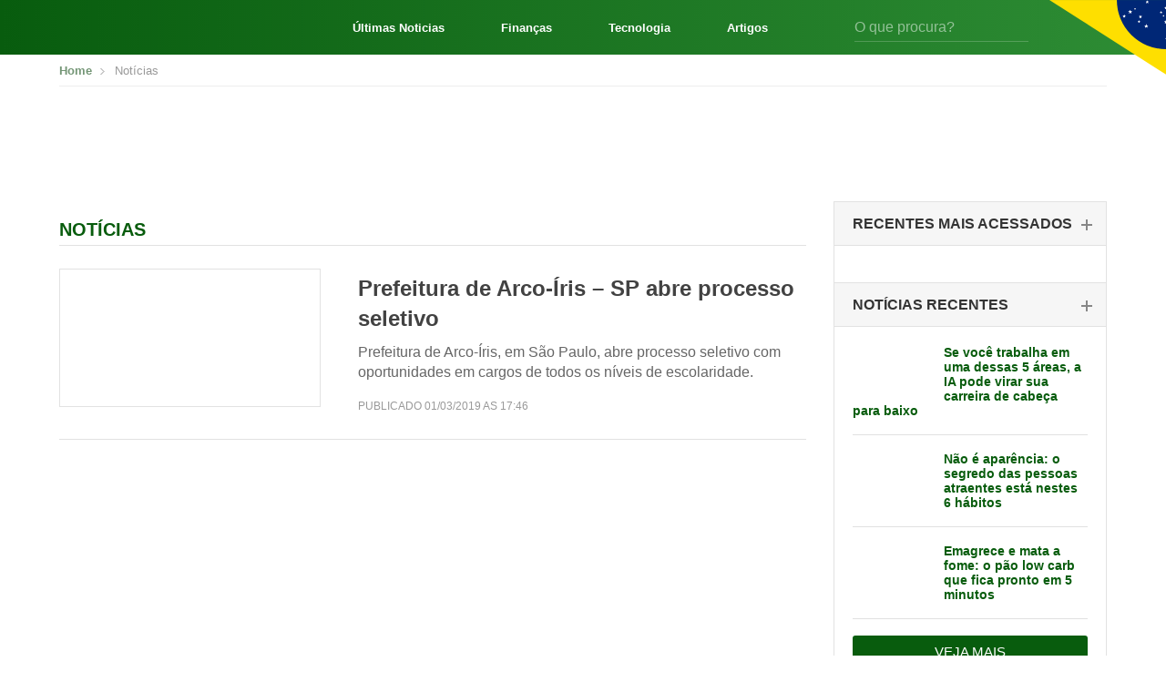

--- FILE ---
content_type: text/html; charset=UTF-8
request_url: https://editalconcursosbrasil.com.br/?orgao=prefeitura-de-arco-iris
body_size: 13086
content:
<!DOCTYPE html>
<!--[if IE 7]>
<html class="ie ie7" lang="pt-BR"	xmlns="http://www.w3.org/1999/xhtml"
	xmlns:og="http://ogp.me/ns#"
	xmlns:fb="http://www.facebook.com/2008/fbml">
<![endif]-->
<!--[if IE 8]>
<html class="ie ie8" lang="pt-BR"	xmlns="http://www.w3.org/1999/xhtml"
	xmlns:og="http://ogp.me/ns#"
	xmlns:fb="http://www.facebook.com/2008/fbml">
<![endif]-->
<!--[if !(IE 7) | !(IE 8)  ]><!-->
<html lang="pt-BR"	xmlns="http://www.w3.org/1999/xhtml"
	xmlns:og="http://ogp.me/ns#"
	xmlns:fb="http://www.facebook.com/2008/fbml">
<!--<![endif]-->
<head>
	<meta charset="UTF-8" />
	<meta name="viewport" content="width=device-width, initial-scale=1, maximum-scale=1" />
	<meta name="msvalidate.01" content="5A5A3055BD3E710DE42B27F2224E4A6F" />
	<link rel="shortcut icon" href="https://editalconcursosbrasil.com.br/wp-content/themes/versao2017/assets/images/favicon.png" type="image/x-icon" />

	<link rel="profile" href="http://gmpg.org/xfn/11" />
	
	<!-- STYLESHEETS - Fim -->
	<script type="60729cb323fb3cb0dddeb04e-text/javascript">(function(w){
		w.base_url = 'https://editalconcursosbrasil.com.br';
		w.ajaxurl = 'https://editalconcursosbrasil.com.br/wp-admin/admin-ajax.php';
		w.created = '2026-01-14T03:51:59+00:00';

		w.promises = {};
		w.promises.ready = new Promise(function(resolve, reject){
			var readyEvt = new Event('ready');
			if (document.readyState != 'loading') {
				resolve(readyEvt);
			} else if (document.addEventListener) {
				document.addEventListener('DOMContentLoaded', function(evt) {
					resolve(readyEvt);
				});
			} else {
				document.attachEvent('onreadystatechange', function(evt) {
					document.readyState != 'loading' && resolve(readyEvt);
				});
			}
		})
		.then(function(evt){
			window.dispatchEvent(evt);
			return evt;
		});
	})(window);
	</script>

<!--[if lt IE 9]>
<script src=https://oss.maxcdn.com/html5shiv/3.7.3/html5shiv.min.js></script>
<script src=https://oss.maxcdn.com/respond/1.4.2/respond.min.js></script>
<![endif]-->

<meta name='robots' content='index, follow, max-image-preview:large, max-snippet:-1, max-video-preview:-1' />

	<!-- This site is optimized with the Yoast SEO plugin v17.2 - https://yoast.com/wordpress/plugins/seo/ -->
	<title>Órgão Prefeitura de Arco-Íris - Edital Concursos Brasil</title>
	<link rel="canonical" href="https://editalconcursosbrasil.com.br/?orgao=prefeitura-de-arco-iris" />
	<meta property="og:locale" content="pt_BR" />
	<meta property="og:type" content="article" />
	<meta property="og:title" content="Órgão Prefeitura de Arco-Íris - Edital Concursos Brasil" />
	<meta property="og:url" content="https://editalconcursosbrasil.com.br/?orgao=prefeitura-de-arco-iris" />
	<meta property="og:site_name" content="Edital Concursos Brasil" />
	<meta property="og:image" content="https://editalconcursosbrasil.com.br/wp-content/uploads/2016/05/edital-concursos-brasil.png" />
	<meta property="og:image:width" content="600" />
	<meta property="og:image:height" content="313" />
	<meta name="twitter:card" content="summary_large_image" />
	<script type="application/ld+json" class="yoast-schema-graph">{"@context":"https://schema.org","@graph":[{"@type":"WebSite","@id":"https://editalconcursosbrasil.com.br/#website","url":"https://editalconcursosbrasil.com.br/","name":"Edital Concursos Brasil","description":"Concursos Abertos 2021","potentialAction":[{"@type":"SearchAction","target":{"@type":"EntryPoint","urlTemplate":"https://editalconcursosbrasil.com.br/?s={search_term_string}"},"query-input":"required name=search_term_string"}],"inLanguage":"pt-BR"},{"@type":"CollectionPage","@id":"https://editalconcursosbrasil.com.br/?orgao=prefeitura-de-arco-iris#webpage","url":"https://editalconcursosbrasil.com.br/?orgao=prefeitura-de-arco-iris","name":"\u00d3rg\u00e3o Prefeitura de Arco-\u00cdris - Edital Concursos Brasil","isPartOf":{"@id":"https://editalconcursosbrasil.com.br/#website"},"breadcrumb":{"@id":"https://editalconcursosbrasil.com.br/?orgao=prefeitura-de-arco-iris#breadcrumb"},"inLanguage":"pt-BR","potentialAction":[{"@type":"ReadAction","target":["https://editalconcursosbrasil.com.br/?orgao=prefeitura-de-arco-iris"]}]},{"@type":"BreadcrumbList","@id":"https://editalconcursosbrasil.com.br/?orgao=prefeitura-de-arco-iris#breadcrumb","itemListElement":[{"@type":"ListItem","position":1,"name":"In\u00edcio","item":"https://editalconcursosbrasil.com.br/"},{"@type":"ListItem","position":2,"name":"Prefeitura de Arco-\u00cdris"}]}]}</script>
	<!-- / Yoast SEO plugin. -->


<link href='https://fonts.gstatic.com' crossorigin rel='preconnect' />
<link rel="alternate" type="application/rss+xml" title="Feed para Edital Concursos Brasil &raquo;" href="https://editalconcursosbrasil.com.br/feed/" />
<link rel="alternate" type="application/rss+xml" title="Feed de comentários para Edital Concursos Brasil &raquo;" href="https://editalconcursosbrasil.com.br/comments/feed/" />
<link rel="alternate" type="application/rss+xml" title="Feed para Edital Concursos Brasil &raquo; Prefeitura de Arco-Íris Órgão" href="https://editalconcursosbrasil.com.br/?orgao=prefeitura-de-arco-iris/feed/" />
<link rel="alternate" type="application/rss+xml" title="Edital Concursos Brasil &raquo; Stories Feed" href="https://editalconcursosbrasil.com.br/web-stories/feed/"><link rel='stylesheet' id='ecb_bootstrap-css'  href='https://editalconcursosbrasil.com.br/wp-content/themes/versao2017/assets/plugins/bootstrap/css/bootstrap.min.css?ver=1607368994' type='text/css' media='all' />
<link rel='stylesheet' id='ecb_jquery.fancybox-css'  href='https://editalconcursosbrasil.com.br/wp-content/themes/versao2017/assets/plugins/fancybox/jquery.fancybox.min.css?ver=1607368994' type='text/css' media='all' />
<link rel='stylesheet' id='ecb_owl.carousel-css'  href='https://editalconcursosbrasil.com.br/wp-content/themes/versao2017/assets/plugins/owl-carousel/assets/owl.carousel.min.css?ver=1607368994' type='text/css' media='all' />
<link rel='stylesheet' id='ecb_font-awesome.min-css'  href='https://editalconcursosbrasil.com.br/wp-content/themes/versao2017/assets/css/font-awesome.min.css?ver=1607368994' type='text/css' media='all' />
<link rel='stylesheet' id='ecb_template-css'  href='https://editalconcursosbrasil.com.br/wp-content/themes/versao2017/assets/css/template.css?ver=1644256484' type='text/css' media='all' />
<link rel='stylesheet' id='responsive-css'  href='https://editalconcursosbrasil.com.br/wp-content/themes/versao2017/assets/css/responsive.css?ver=1607368994' type='text/css' media='all' />
<style id='rocket-lazyload-inline-css' type='text/css'>
.rll-youtube-player{position:relative;padding-bottom:56.23%;height:0;overflow:hidden;max-width:100%;}.rll-youtube-player iframe{position:absolute;top:0;left:0;width:100%;height:100%;z-index:100;background:0 0}.rll-youtube-player img{bottom:0;display:block;left:0;margin:auto;max-width:100%;width:100%;position:absolute;right:0;top:0;border:none;height:auto;cursor:pointer;-webkit-transition:.4s all;-moz-transition:.4s all;transition:.4s all}.rll-youtube-player img:hover{-webkit-filter:brightness(75%)}.rll-youtube-player .play{height:72px;width:72px;left:50%;top:50%;margin-left:-36px;margin-top:-36px;position:absolute;background:url(https://editalconcursosbrasil.com.br/wp-content/plugins/rocket-lazy-load/assets/img/youtube.png) no-repeat;cursor:pointer}
</style>
<link rel="https://api.w.org/" href="https://editalconcursosbrasil.com.br/wp-json/" /><link rel="EditURI" type="application/rsd+xml" title="RSD" href="https://editalconcursosbrasil.com.br/xmlrpc.php?rsd" />
<link rel="wlwmanifest" type="application/wlwmanifest+xml" href="https://editalconcursosbrasil.com.br/wp-includes/wlwmanifest.xml" /> 
<meta name="generator" content="WordPress 5.8.1" />
<meta name="ahrefs-site-verification" content="df86dd9371cbbda2b325850f552a4aefcf6f3853c09541e188b9bef67c00ea55">
<!-- Google Tag Manager -->
<script type="60729cb323fb3cb0dddeb04e-text/javascript">(function(w, d, s, l, i) {
    w[l] = w[l] || [];
    w[l].push({
        'gtm.start': new Date().getTime(),
        event: 'gtm.js'
    });
    var f = d.getElementsByTagName(s)[0],
        j = d.createElement(s),
        dl = l != 'dataLayer' ? '&l=' + l : '';
    j.async = true;
    j.src =
        'https://www.googletagmanager.com/gtm.js?id=' + i + dl;
    f.parentNode.insertBefore(j, f);
})(window, document, 'script', 'dataLayer', 'GTM-W278ZSJ');</script>
<!-- End Google Tag Manager -->

<!-- megapulse -->
<script src="https://dash.megapulse.app/assets/js/megapulse.js" data-site="3" data-public-key="BJo7x1taBUj5gEP7DaFJdBOrjONngvpvH3UKp4CxZ6JmtoB-Fo6WkHqFX2kyhaLQ7oTs_8Bu72OsLJLOxZZcv94" type="60729cb323fb3cb0dddeb04e-text/javascript"></script>
<!-- megapulse -->

<!-- barra.r7 -->

<!-- /barra.r7 -->

<!-- Begin comScore Tag -->
<script type="60729cb323fb3cb0dddeb04e-text/javascript">
  var _comscore = _comscore || [];
  _comscore.push({
    c1: "2", c2: "14194541",
    options: {
      enableFirstPartyCookie: true,
      bypassUserConsentRequirementFor1PCookie: true
    }
  });
(function () {
    var s = document.createElement("script"), el = document.getElementsByTagName("script")[0]; s.async = true;
    s.src = "https://urldefense.com/v3/__https://sb.scorecardresearch.com/cs/14194541/beacon.js__;!!Jo2WsX4FJA!Nasn-sPL436xJywqXH_BuBsu1lv1O_tDRlFRWiY4ouulHoxhuw1-Q-hHGPTMCfQkJ3hLcPzXNsFJJDyXqA$ ";
    el.parentNode.insertBefore(s, el);
  })();
</script>
<noscript>
  <img src="https://urldefense.com/v3/__https://sb.scorecardresearch.com/p?c1=2&amp;c2=14194541&amp;cv=4.4.0&amp;cj=1__;!!Jo2WsX4FJA!Nasn-sPL436xJywqXH_BuBsu1lv1O_tDRlFRWiY4ouulHoxhuw1-Q-hHGPTMCfQkJ3hLcPzXNsG6VV_How$ ">
</noscript>
<!-- End comScore Tag -->

<script type="60729cb323fb3cb0dddeb04e-text/javascript">
  (function (i) {
    var ts = document.createElement("script");
    ts.type = "text/javascript";
    ts.async = true;
    ts.src =
      ("https:" == document.location.protocol ? "https://" : "http://") +
      "tags.t.tailtarget.com/t3m.js?i=" +
      i;
    var s = document.getElementsByTagName("script")[0];
    s.parentNode.insertBefore(ts, s);
  })("TT-9964-3/CT-23");
</script>
<!-- End TailTarget Tag Manager -->



<style>
figure {max-width: 100% !important;}
</style><noscript><style id="rocket-lazyload-nojs-css">.rll-youtube-player, [data-lazy-src]{display:none !important;}</style></noscript></head>
<body class="archive tax-orgao term-prefeitura-de-arco-iris term-19580">
        <cda-partners-bar tag-manager="true" record-origin-only="false" no-follow='true'></cda-partners-bar>

<!-- Google Tag Manager (noscript) -->
<noscript><iframe src="https://www.googletagmanager.com/ns.html?id=GTM-W278ZSJ"
				  height="0" width="0" style="display:none;visibility:hidden"></iframe></noscript>
<!-- End Google Tag Manager (noscript) -->

<!-- Facebook - Início -->
<div id="fb-root"></div>
<script type="60729cb323fb3cb0dddeb04e-text/javascript">
	window.fbAsyncInit = function() {
		FB.init({
			appId            : '504479536592672',
			autoLogAppEvents : true,
			xfbml            : true,
			version          : 'v10.0'
		});
	};
</script>
<script async defer crossorigin="anonymous" src="https://connect.facebook.net/en_US/sdk.js" type="60729cb323fb3cb0dddeb04e-text/javascript"></script>
<!-- Facebook - Fim -->
	<section class="wrapper">
		<header class="header" id="header">
			<div class="header__content content">
				<div class="header-menu">
					<a href="javascript:;" class="header-menu__nav" onclick="if (!window.__cfRLUnblockHandlers) return false; $('.header-exp').slideToggle('fast')" data-cf-modified-60729cb323fb3cb0dddeb04e-=""><i class="iconify" data-icon="mdi:menu"></i></a>
					<a href="https://editalconcursosbrasil.com.br" class="">
						<img
						 src="data:image/svg+xml,%3Csvg%20xmlns='http://www.w3.org/2000/svg'%20viewBox='0%200%20201%2032'%3E%3C/svg%3E"
							alt="Edital Concursos Brasil"
							width="201" height="32" class="header-menu__logo" data-lazy-src="https://editalconcursosbrasil.com.br/wp-content/themes/versao2017/assets/images/svg/logo-edital-concursos-brasil.svg" /><noscript><img
							src="https://editalconcursosbrasil.com.br/wp-content/themes/versao2017/assets/images/svg/logo-edital-concursos-brasil.svg"
							alt="Edital Concursos Brasil"
							width="201" height="32" class="header-menu__logo" /></noscript>
					</a>
				</div>
				<div class="header-links">
									<a href="https://editalconcursosbrasil.com.br/noticias/">Últimas Noticias</a>
									<a href="https://editalconcursosbrasil.com.br/categorias/financas/">Finanças</a>
									<a href="https://editalconcursosbrasil.com.br/categorias/tecnologia/">Tecnologia</a>
									<a href="https://editalconcursosbrasil.com.br/blog/">Artigos</a>
								</div>
				<form method="get" class="header-form" action="https://editalconcursosbrasil.com.br/busca/">
					<input type="text" id="b" name="b" value="" placeholder="O que procura?" />
					<button type="submit"><i class="iconify" data-icon="mdi:magnify"></i></button>
				</form>
			</div>

			<div class="header-exp" style="display:none;">
				<div class="header-exp__content content">
					<div class="header-exp-links">
													<a href="https://editalconcursosbrasil.com.br/noticias/">Notícias</a>
													<a href="/categorias/economia/">Economia</a>
													<a href="/categorias/financas/">Finanças</a>
													<a href="/categorias/politica/">Política</a>
													<a href="/categorias/tecnologia/">Tecnologia</a>
													<a href="https://editalconcursosbrasil.com.br/blog/">Artigos</a>
													<a href="https://editalconcursosbrasil.com.br/assunto/auxilio-emergencial/">Auxílio Emergencial</a>
											</div>
					<div class="header-exp-estados">
						<b>Concursos Abertos</b>
						<a href="https://editalconcursosbrasil.com.br/concursos-abertos"    data-estado="BR"><span>Brasil</span></a>
													<a href="https://editalconcursosbrasil.com.br/concursos-abertos/ac/"
								data-estado="ac">
								<span>Acre</span>
							</a>
													<a href="https://editalconcursosbrasil.com.br/concursos-abertos/al/"
								data-estado="al">
								<span>Alagoas</span>
							</a>
													<a href="https://editalconcursosbrasil.com.br/concursos-abertos/ap/"
								data-estado="ap">
								<span>Amapá</span>
							</a>
													<a href="https://editalconcursosbrasil.com.br/concursos-abertos/am/"
								data-estado="am">
								<span>Amazonas</span>
							</a>
													<a href="https://editalconcursosbrasil.com.br/concursos-abertos/ba/"
								data-estado="ba">
								<span>Bahia</span>
							</a>
													<a href="https://editalconcursosbrasil.com.br/concursos-abertos/ce/"
								data-estado="ce">
								<span>Ceará</span>
							</a>
													<a href="https://editalconcursosbrasil.com.br/concursos-abertos/df/"
								data-estado="df">
								<span>Distrito Federal</span>
							</a>
													<a href="https://editalconcursosbrasil.com.br/concursos-abertos/es/"
								data-estado="es">
								<span>Espírito Santo</span>
							</a>
													<a href="https://editalconcursosbrasil.com.br/concursos-abertos/go/"
								data-estado="go">
								<span>Goiás</span>
							</a>
													<a href="https://editalconcursosbrasil.com.br/concursos-abertos/ma/"
								data-estado="ma">
								<span>Maranhão</span>
							</a>
													<a href="https://editalconcursosbrasil.com.br/concursos-abertos/mt/"
								data-estado="mt">
								<span>Mato Grosso</span>
							</a>
													<a href="https://editalconcursosbrasil.com.br/concursos-abertos/ms/"
								data-estado="ms">
								<span>Mato Grosso do Sul</span>
							</a>
													<a href="https://editalconcursosbrasil.com.br/concursos-abertos/mg/"
								data-estado="mg">
								<span>Minas Gerais</span>
							</a>
													<a href="https://editalconcursosbrasil.com.br/concursos-abertos/pa/"
								data-estado="pa">
								<span>Pará</span>
							</a>
													<a href="https://editalconcursosbrasil.com.br/concursos-abertos/pb/"
								data-estado="pb">
								<span>Paraíba</span>
							</a>
													<a href="https://editalconcursosbrasil.com.br/concursos-abertos/pr/"
								data-estado="pr">
								<span>Paraná</span>
							</a>
													<a href="https://editalconcursosbrasil.com.br/concursos-abertos/pe/"
								data-estado="pe">
								<span>Pernambuco</span>
							</a>
													<a href="https://editalconcursosbrasil.com.br/concursos-abertos/pi/"
								data-estado="pi">
								<span>Piauí</span>
							</a>
													<a href="https://editalconcursosbrasil.com.br/concursos-abertos/rj/"
								data-estado="rj">
								<span>Rio de Janeiro</span>
							</a>
													<a href="https://editalconcursosbrasil.com.br/concursos-abertos/rn/"
								data-estado="rn">
								<span>Rio Grande do Norte</span>
							</a>
													<a href="https://editalconcursosbrasil.com.br/concursos-abertos/rs/"
								data-estado="rs">
								<span>Rio Grande do Sul</span>
							</a>
													<a href="https://editalconcursosbrasil.com.br/concursos-abertos/ro/"
								data-estado="ro">
								<span>Rondônia</span>
							</a>
													<a href="https://editalconcursosbrasil.com.br/concursos-abertos/rr/"
								data-estado="rr">
								<span>Roraima</span>
							</a>
													<a href="https://editalconcursosbrasil.com.br/concursos-abertos/sc/"
								data-estado="sc">
								<span>Santa Catarina</span>
							</a>
													<a href="https://editalconcursosbrasil.com.br/concursos-abertos/sp/"
								data-estado="sp">
								<span>São Paulo</span>
							</a>
													<a href="https://editalconcursosbrasil.com.br/concursos-abertos/se/"
								data-estado="se">
								<span>Sergipe</span>
							</a>
													<a href="https://editalconcursosbrasil.com.br/concursos-abertos/to/"
								data-estado="to">
								<span>Tocantins</span>
							</a>
											</div>
				</div>
			</div>
		</header>
<div class="container">	<div class="breadcrumbs">
		<ul itemscope itemtype="http://schema.org/BreadcrumbList">
			<li itemprop="itemListElement" itemscope itemtype="http://schema.org/ListItem">
				<a href="https://editalconcursosbrasil.com.br" itemprop="item"><span itemprop="name">Home</span></a>
				<meta itemprop="position" content="1" />
			</li>

			                        <li>
                            <span>Notícias</span>
                        </li>
							</ul>
	</div>
	</div>

<div class="pagina_ads1 text-center">
	<div
  id="ads-top"
  style="background: white; padding-bottom: 0px; padding-top: 0px"
></p>
<style>
    .select-estados-responsive {
      display: none !important;
    }
    .anuncio_responsivo_header {
      width: 300px;
      height: 250px;
    }
    @media (min-width: 500px) {
      .anuncio_responsivo_header {
        width: 468px;
        height: 60px;
      }
    }
    @media (min-width: 730px) {
      .anuncio_responsivo_header {
        width: 728px;
        height: 90px;
      }
    }
    @media (min-width: 1000px) {
      .anuncio_responsivo_header {
        width: 970px;
        height: 90px;
      }
    }
  </style>
<p>  <script src="https://pagead2.googlesyndication.com/pagead/js/adsbygoogle.js" async defer type="60729cb323fb3cb0dddeb04e-text/javascript"></script><br />
  <ins
    class="adsbygoogle anuncio_responsivo_header"
    style="display: inline-block"
    data-ad-client="ca-pub-5093303690767088"
    data-ad-slot="3007010052"
  ></ins><br />
  <script type="60729cb323fb3cb0dddeb04e-text/javascript">
    // <![CDATA[
    (adsbygoogle = window.adsbygoogle || []).push({});
    // ]]>
  </script></p>
<div style="clear: both"></div>
</div>
</div>

<div class="select-estados-responsive">
	<div class="container">
		<label style="display: none;" for="redirect">Concursos Abertos por Estado:</label>
		<select class="redirectSelect" name="redirect" onchange="if (!window.__cfRLUnblockHandlers) return false; window.location = this.selectedOptions[0].attributes['value'].textContent;" data-cf-modified-60729cb323fb3cb0dddeb04e-="">
			<option disabled selected>Concursos por Estado »</option>
			<option value="https://editalconcursosbrasil.com.br/concursos-abertos/nacionais/">
				Nacionais
			</option>
						<option value="https://editalconcursosbrasil.com.br/concursos-abertos/ac/">
				Acre			</option>
						<option value="https://editalconcursosbrasil.com.br/concursos-abertos/al/">
				Alagoas			</option>
						<option value="https://editalconcursosbrasil.com.br/concursos-abertos/am/">
				Amazonas			</option>
						<option value="https://editalconcursosbrasil.com.br/concursos-abertos/ap/">
				Amapá			</option>
						<option value="https://editalconcursosbrasil.com.br/concursos-abertos/ba/">
				Bahia			</option>
						<option value="https://editalconcursosbrasil.com.br/concursos-abertos/ce/">
				Ceará			</option>
						<option value="https://editalconcursosbrasil.com.br/concursos-abertos/df/">
				Distrito Federal			</option>
						<option value="https://editalconcursosbrasil.com.br/concursos-abertos/es/">
				Espírito Santo			</option>
						<option value="https://editalconcursosbrasil.com.br/concursos-abertos/go/">
				Goiás			</option>
						<option value="https://editalconcursosbrasil.com.br/concursos-abertos/ma/">
				Maranhão			</option>
						<option value="https://editalconcursosbrasil.com.br/concursos-abertos/mg/">
				Minas Gerais			</option>
						<option value="https://editalconcursosbrasil.com.br/concursos-abertos/ms/">
				Mato Grosso do Sul			</option>
						<option value="https://editalconcursosbrasil.com.br/concursos-abertos/mt/">
				Mato Grosso			</option>
						<option value="https://editalconcursosbrasil.com.br/concursos-abertos/pa/">
				Pará			</option>
						<option value="https://editalconcursosbrasil.com.br/concursos-abertos/pb/">
				Paraíba			</option>
						<option value="https://editalconcursosbrasil.com.br/concursos-abertos/pe/">
				Pernambuco			</option>
						<option value="https://editalconcursosbrasil.com.br/concursos-abertos/pi/">
				Piauí			</option>
						<option value="https://editalconcursosbrasil.com.br/concursos-abertos/pr/">
				Paraná			</option>
						<option value="https://editalconcursosbrasil.com.br/concursos-abertos/rj/">
				Rio de Janeiro			</option>
						<option value="https://editalconcursosbrasil.com.br/concursos-abertos/rn/">
				Rio Grande do Norte			</option>
						<option value="https://editalconcursosbrasil.com.br/concursos-abertos/ro/">
				Rondônia			</option>
						<option value="https://editalconcursosbrasil.com.br/concursos-abertos/rr/">
				Roraima			</option>
						<option value="https://editalconcursosbrasil.com.br/concursos-abertos/rs/">
				Rio Grande do Sul			</option>
						<option value="https://editalconcursosbrasil.com.br/concursos-abertos/sc/">
				Santa Catarina			</option>
						<option value="https://editalconcursosbrasil.com.br/concursos-abertos/se/">
				Sergipe			</option>
						<option value="https://editalconcursosbrasil.com.br/concursos-abertos/sp/">
				São Paulo			</option>
						<option value="https://editalconcursosbrasil.com.br/concursos-abertos/to/">
				Tocantins			</option>
					</select>
	</div>
</div>
<section id="noticias" class="archive">
	<div class="container">
		<div class="row">
			<main id="destaques" class="main col-left">
				<div class="titulo-principal">
					<h1>
						<a href=""
								title="Notícias">
							Notícias						</a>
					</h1>
				</div>

				
				<div class="posts">
<article id="post-70707" class="clearfix  post-70707 concurso type-concurso status-publish has-post-thumbnail hentry tag-prefeitura-de-arco-iris tag-professor escolaridade-fundamental escolaridade-medio escolaridade-superior cargo-agente-administrativo cargo-agente-de-apoio-educacional cargo-ajudante-de-servicos cargo-ajudante-geral cargo-auxiliar-de-servicos-de-informatica cargo-coordenador-administrativo-de-telecentro cargo-dentista cargo-inspetor-de-alunos cargo-merendeira cargo-monitor-de-telecentro cargo-professor orgao-prefeitura-de-arco-iris organizadoras-cemat localidade-arco-iris">

			<div class="imagem">
			<a href="https://editalconcursosbrasil.com.br/concursos-abertos/sp/2019/03/concurso-prefeitura-de-arco-iris-sp-2019/" title="Prefeitura de Arco-Íris &#8211; SP abre processo seletivo">
								<img src="data:image/svg+xml,%3Csvg%20xmlns='http://www.w3.org/2000/svg'%20viewBox='0%200%200%200'%3E%3C/svg%3E" alt="Prefeitura de Arco-Íris &#8211; SP abre processo seletivo" class="img-responsive" data-lazy-src="https://editalconcursosbrasil.com.br/wp-content/uploads/2017/02/concurso-arcoiris.jpg" /><noscript><img src="https://editalconcursosbrasil.com.br/wp-content/uploads/2017/02/concurso-arcoiris.jpg" alt="Prefeitura de Arco-Íris &#8211; SP abre processo seletivo" class="img-responsive" /></noscript>
							</a>
		</div>
		
	<div class="texto ">

		<h2><a href="https://editalconcursosbrasil.com.br/concursos-abertos/sp/2019/03/concurso-prefeitura-de-arco-iris-sp-2019/" title="Prefeitura de Arco-Íris &#8211; SP abre processo seletivo">Prefeitura de Arco-Íris &#8211; SP abre processo seletivo</a></h2>
		<div class="chamada">
			<p>Prefeitura de Arco-Íris, em São Paulo, abre processo seletivo com oportunidades em cargos de todos os níveis de escolaridade.</p>
		</div>
        		<p class="data">
			Publicado 01/03/2019 as 17:46        	        </p>
			</div>


</article>
</div>
					</main>
			<aside class="col-right">

				<div class="sidebar">
	<div id="postsrecentes-2" class="widget widget_postsrecentes">
		<div id="accordion" role="tablist">

			
				<div class="card">
					<div class="card-header" role="tab" id="heading_concursosrecentes">
						<h2 class="mb-0">
							<a href="https://editalconcursosbrasil.com.br/concursos-abertos" title="Concursos Abertos" data-href="#accordion-concursosrecentes">
								Recentes mais acessados
								<span>todos os concursos ›</span>
							</a>
						</h2>
					</div>



					<div id="accordion-concursosrecentes">
						<div class="card-body">
													</div>
					</div>
				</div>

				
				<div class="card">
					<div class="card-header" role="tab" id="heading_noticias">
						<h2 class="mb-0">
							<a href="https://editalconcursosbrasil.com.br/noticias/" title="Notícias" data-href="#accordion-noticias">
								Notícias recentes
								<span>todas as notícias ›</span>
							</a>
						</h2>
					</div>

					<div id="accordion-noticias">
						<div class="card-body">

																<div class="concurso-item">
										<div class="clearfix">
																							<div class="imagem">
													<a href="https://editalconcursosbrasil.com.br/noticias/2026/01/se-voce-trabalha-em-uma-dessas-5-areas-a-ia-pode-virar-sua-carreira-de-cabeca-para-baixo/" title="Se você trabalha em uma dessas 5 áreas, a IA pode virar sua carreira de cabeça para baixo">
														<img width="120" height="90" src="data:image/svg+xml,%3Csvg%20xmlns='http://www.w3.org/2000/svg'%20viewBox='0%200%20120%2090'%3E%3C/svg%3E" class="img-responsive wp-post-image" alt="" loading="lazy" data-lazy-srcset="https://editalconcursosbrasil.com.br/wp-content/uploads/2026/01/inteligencia-artificial-5-120x90.jpg 120w, https://editalconcursosbrasil.com.br/wp-content/uploads/2026/01/inteligencia-artificial-5-300x225.jpg 300w, https://editalconcursosbrasil.com.br/wp-content/uploads/2026/01/inteligencia-artificial-5-1024x768.jpg 1024w, https://editalconcursosbrasil.com.br/wp-content/uploads/2026/01/inteligencia-artificial-5-768x576.jpg 768w, https://editalconcursosbrasil.com.br/wp-content/uploads/2026/01/inteligencia-artificial-5-1536x1152.jpg 1536w, https://editalconcursosbrasil.com.br/wp-content/uploads/2026/01/inteligencia-artificial-5-2048x1536.jpg 2048w, https://editalconcursosbrasil.com.br/wp-content/uploads/2026/01/inteligencia-artificial-5-150x113.jpg 150w" data-lazy-sizes="(max-width: 120px) 100vw, 120px" data-lazy-src="https://editalconcursosbrasil.com.br/wp-content/uploads/2026/01/inteligencia-artificial-5-120x90.jpg" /><noscript><img width="120" height="90" src="https://editalconcursosbrasil.com.br/wp-content/uploads/2026/01/inteligencia-artificial-5-120x90.jpg" class="img-responsive wp-post-image" alt="" loading="lazy" srcset="https://editalconcursosbrasil.com.br/wp-content/uploads/2026/01/inteligencia-artificial-5-120x90.jpg 120w, https://editalconcursosbrasil.com.br/wp-content/uploads/2026/01/inteligencia-artificial-5-300x225.jpg 300w, https://editalconcursosbrasil.com.br/wp-content/uploads/2026/01/inteligencia-artificial-5-1024x768.jpg 1024w, https://editalconcursosbrasil.com.br/wp-content/uploads/2026/01/inteligencia-artificial-5-768x576.jpg 768w, https://editalconcursosbrasil.com.br/wp-content/uploads/2026/01/inteligencia-artificial-5-1536x1152.jpg 1536w, https://editalconcursosbrasil.com.br/wp-content/uploads/2026/01/inteligencia-artificial-5-2048x1536.jpg 2048w, https://editalconcursosbrasil.com.br/wp-content/uploads/2026/01/inteligencia-artificial-5-150x113.jpg 150w" sizes="(max-width: 120px) 100vw, 120px" /></noscript>													</a>
												</div>
																							<div class="texto">
												<h4><a href="https://editalconcursosbrasil.com.br/noticias/2026/01/se-voce-trabalha-em-uma-dessas-5-areas-a-ia-pode-virar-sua-carreira-de-cabeca-para-baixo/" title="Se você trabalha em uma dessas 5 áreas, a IA pode virar sua carreira de cabeça para baixo">Se você trabalha em uma dessas 5 áreas, a IA pode virar sua carreira de cabeça para baixo</a></h4>
											</div>
										</div>
									</div>
																		<div class="concurso-item">
										<div class="clearfix">
																							<div class="imagem">
													<a href="https://editalconcursosbrasil.com.br/noticias/2026/01/nao-e-aparencia-o-segredo-das-pessoas-atraentes-esta-nestes-6-habitos/" title="Não é aparência: o segredo das pessoas atraentes está nestes 6 hábitos">
														<img width="120" height="90" src="data:image/svg+xml,%3Csvg%20xmlns='http://www.w3.org/2000/svg'%20viewBox='0%200%20120%2090'%3E%3C/svg%3E" class="img-responsive wp-post-image" alt="Irresistível: teste evidencia ponto forte que irá deixá-lo mais atraente" loading="lazy" data-lazy-src="https://editalconcursosbrasil.com.br/wp-content/uploads/2023/02/shutterstock_1297522150-120x90.jpg" /><noscript><img width="120" height="90" src="https://editalconcursosbrasil.com.br/wp-content/uploads/2023/02/shutterstock_1297522150-120x90.jpg" class="img-responsive wp-post-image" alt="Irresistível: teste evidencia ponto forte que irá deixá-lo mais atraente" loading="lazy" /></noscript>													</a>
												</div>
																							<div class="texto">
												<h4><a href="https://editalconcursosbrasil.com.br/noticias/2026/01/nao-e-aparencia-o-segredo-das-pessoas-atraentes-esta-nestes-6-habitos/" title="Não é aparência: o segredo das pessoas atraentes está nestes 6 hábitos">Não é aparência: o segredo das pessoas atraentes está nestes 6 hábitos</a></h4>
											</div>
										</div>
									</div>
																		<div class="concurso-item">
										<div class="clearfix">
																							<div class="imagem">
													<a href="https://editalconcursosbrasil.com.br/noticias/2026/01/emagrece-e-mata-a-fome-o-pao-low-carb-que-fica-pronto-em-5-minutos/" title="Emagrece e mata a fome: o pão low carb que fica pronto em 5 minutos">
														<img width="120" height="90" src="data:image/svg+xml,%3Csvg%20xmlns='http://www.w3.org/2000/svg'%20viewBox='0%200%20120%2090'%3E%3C/svg%3E" class="img-responsive wp-post-image" alt="" loading="lazy" data-lazy-src="https://editalconcursosbrasil.com.br/wp-content/uploads/2025/01/pao-de-frigideira-low-carb-shutterstock-120x90.jpg" /><noscript><img width="120" height="90" src="https://editalconcursosbrasil.com.br/wp-content/uploads/2025/01/pao-de-frigideira-low-carb-shutterstock-120x90.jpg" class="img-responsive wp-post-image" alt="" loading="lazy" /></noscript>													</a>
												</div>
																							<div class="texto">
												<h4><a href="https://editalconcursosbrasil.com.br/noticias/2026/01/emagrece-e-mata-a-fome-o-pao-low-carb-que-fica-pronto-em-5-minutos/" title="Emagrece e mata a fome: o pão low carb que fica pronto em 5 minutos">Emagrece e mata a fome: o pão low carb que fica pronto em 5 minutos</a></h4>
											</div>
										</div>
									</div>
																	<div class="text-right">
									<a class="vejamais" href="https://editalconcursosbrasil.com.br/noticias/" title="Notícias">Veja mais</a>
								</div>
														</div>
					</div>
				</div>

				
				<div class="card">
					<div class="card-header" role="tab" id="heading_artigos">
						<h2 class="mb-0">
							<a href="https://editalconcursosbrasil.com.br/blog" title="Artigos" data-href="#accordion-artigos">
								Artigos recentes
								<span>todas os artigos ›</span>
							</a>
						</h2>
					</div>

					<div id="accordion-artigos">
						<div class="card-body">

																<div class="concurso-item">
										<div class="clearfix">
																							<div class="imagem">
													<a href="https://editalconcursosbrasil.com.br/blog/mobilidade-social/" title="O que é mobilidade social?">
														<img width="120" height="90" src="data:image/svg+xml,%3Csvg%20xmlns='http://www.w3.org/2000/svg'%20viewBox='0%200%20120%2090'%3E%3C/svg%3E" class="img-responsive wp-post-image" alt="Rico e Pobre" loading="lazy" data-lazy-src="https://editalconcursosbrasil.com.br/wp-content/uploads/2022/12/rico-e-pobre-120x90.jpg" /><noscript><img width="120" height="90" src="https://editalconcursosbrasil.com.br/wp-content/uploads/2022/12/rico-e-pobre-120x90.jpg" class="img-responsive wp-post-image" alt="Rico e Pobre" loading="lazy" /></noscript>													</a>
												</div>
																							<div class="texto">
												<h4><a href="https://editalconcursosbrasil.com.br/blog/mobilidade-social/" title="O que é mobilidade social?">O que é mobilidade social?</a></h4>
											</div>
										</div>
									</div>
																		<div class="concurso-item">
										<div class="clearfix">
																							<div class="imagem">
													<a href="https://editalconcursosbrasil.com.br/blog/energia-solar/" title="O que é energia solar é como funciona?">
														<img width="120" height="90" src="data:image/svg+xml,%3Csvg%20xmlns='http://www.w3.org/2000/svg'%20viewBox='0%200%20120%2090'%3E%3C/svg%3E" class="img-responsive wp-post-image" alt="energia solar" loading="lazy" data-lazy-src="https://editalconcursosbrasil.com.br/wp-content/uploads/2023/01/energia-solar-120x90.jpg" /><noscript><img width="120" height="90" src="https://editalconcursosbrasil.com.br/wp-content/uploads/2023/01/energia-solar-120x90.jpg" class="img-responsive wp-post-image" alt="energia solar" loading="lazy" /></noscript>													</a>
												</div>
																							<div class="texto">
												<h4><a href="https://editalconcursosbrasil.com.br/blog/energia-solar/" title="O que é energia solar é como funciona?">O que é energia solar é como funciona?</a></h4>
											</div>
										</div>
									</div>
																		<div class="concurso-item">
										<div class="clearfix">
																							<div class="imagem">
													<a href="https://editalconcursosbrasil.com.br/blog/energia-eolica-de-grande-escala/" title="Energia eólica de grande escala">
														<img width="120" height="90" src="data:image/svg+xml,%3Csvg%20xmlns='http://www.w3.org/2000/svg'%20viewBox='0%200%20120%2090'%3E%3C/svg%3E" class="img-responsive wp-post-image" alt="Energia Eólica" loading="lazy" data-lazy-src="https://editalconcursosbrasil.com.br/wp-content/uploads/2023/01/energia-eolica-120x90.jpg" /><noscript><img width="120" height="90" src="https://editalconcursosbrasil.com.br/wp-content/uploads/2023/01/energia-eolica-120x90.jpg" class="img-responsive wp-post-image" alt="Energia Eólica" loading="lazy" /></noscript>													</a>
												</div>
																							<div class="texto">
												<h4><a href="https://editalconcursosbrasil.com.br/blog/energia-eolica-de-grande-escala/" title="Energia eólica de grande escala">Energia eólica de grande escala</a></h4>
											</div>
										</div>
									</div>
																		<div class="concurso-item">
										<div class="clearfix">
																							<div class="imagem">
													<a href="https://editalconcursosbrasil.com.br/blog/energia-eolica/" title="Energia Eólica">
														<img width="120" height="90" src="data:image/svg+xml,%3Csvg%20xmlns='http://www.w3.org/2000/svg'%20viewBox='0%200%20120%2090'%3E%3C/svg%3E" class="img-responsive wp-post-image" alt="Energia Eólica" loading="lazy" data-lazy-src="https://editalconcursosbrasil.com.br/wp-content/uploads/2023/01/energia-eolica-120x90.jpg" /><noscript><img width="120" height="90" src="https://editalconcursosbrasil.com.br/wp-content/uploads/2023/01/energia-eolica-120x90.jpg" class="img-responsive wp-post-image" alt="Energia Eólica" loading="lazy" /></noscript>													</a>
												</div>
																							<div class="texto">
												<h4><a href="https://editalconcursosbrasil.com.br/blog/energia-eolica/" title="Energia Eólica">Energia Eólica</a></h4>
											</div>
										</div>
									</div>
																		<div class="concurso-item">
										<div class="clearfix">
																							<div class="imagem">
													<a href="https://editalconcursosbrasil.com.br/blog/como-cancelar-um-pix/" title="Como cancelar um Pix? O que fazer em caso de fraude?">
														<img width="120" height="90" src="data:image/svg+xml,%3Csvg%20xmlns='http://www.w3.org/2000/svg'%20viewBox='0%200%20120%2090'%3E%3C/svg%3E" class="img-responsive wp-post-image" alt="Banco pode cobrar taxa de quem envia ou recebe PIX?" loading="lazy" data-lazy-src="https://editalconcursosbrasil.com.br/wp-content/uploads/2022/11/shutterstock_1972035353-120x90.jpg" /><noscript><img width="120" height="90" src="https://editalconcursosbrasil.com.br/wp-content/uploads/2022/11/shutterstock_1972035353-120x90.jpg" class="img-responsive wp-post-image" alt="Banco pode cobrar taxa de quem envia ou recebe PIX?" loading="lazy" /></noscript>													</a>
												</div>
																							<div class="texto">
												<h4><a href="https://editalconcursosbrasil.com.br/blog/como-cancelar-um-pix/" title="Como cancelar um Pix? O que fazer em caso de fraude?">Como cancelar um Pix? O que fazer em caso de fraude?</a></h4>
											</div>
										</div>
									</div>
																	<div class="text-right">
									<a class="vejamais" href="https://editalconcursosbrasil.com.br/blog" title="Artigos">Veja mais</a>
								</div>
														</div>
					</div>
				</div>

						</div>
		</div><div id="custom_html-2" class="widget_text widget widget_custom_html"><div class="textwidget custom-html-widget"><script async src="https://pagead2.googlesyndication.com/pagead/js/adsbygoogle.js" type="60729cb323fb3cb0dddeb04e-text/javascript"></script>
<!-- Edital - Sidebar - BOT -->
<ins class="adsbygoogle"
     style="display:block"
     data-ad-client="ca-pub-5093303690767088"
     data-ad-slot="9380215475"
     data-ad-format="auto"
     data-full-width-responsive="true"></ins>
<script type="60729cb323fb3cb0dddeb04e-text/javascript">
(adsbygoogle = window.adsbygoogle || []).push({});
</script></div></div></div>
			</aside>
		</div>
	</div>
</section>

<div class="pagina_ads2 text-center">
	</div>


<footer id="footer" class="footer">
	<div class="footer__content content">

		<div class="footer__inner1">
			<div>
				<img src="data:image/svg+xml,%3Csvg%20xmlns='http://www.w3.org/2000/svg'%20viewBox='0%200%20201%2032'%3E%3C/svg%3E"
					alt="Edital Concursos Brasil" width="201" height="32" class="footer__logo" data-lazy-src="https://editalconcursosbrasil.com.br/wp-content/themes/versao2017/assets/images/svg/logo-edital-concursos-brasil.svg" /><noscript><img src="https://editalconcursosbrasil.com.br/wp-content/themes/versao2017/assets/images/svg/logo-edital-concursos-brasil.svg"
					alt="Edital Concursos Brasil" width="201" height="32" class="footer__logo" /></noscript>
				<div class="footer-links">
											<a href="/sobre-nos">Sobre nós</a>
											<a href="https://editalconcursosbrasil.com.br/expediente/">Expediente</a>
											<a href="https://editalconcursosbrasil.com.br/politicas-de-privacidade/">Políticas de Privacidade</a>
											<a href="https://editalconcursosbrasil.com.br/anuncie/">Anuncie</a>
											<a href="/contato">Contato</a>
									</div>
			</div>
			<div class="footer-social">
									<a target="_blank" rel="nofollow"
						title="Curta a nossa FanPage no Facebook"
						href="https://www.facebook.com/editalconcursosbrasil">
						<i class="iconify" data-icon="mdi:Facebook"></i>
					</a>
									<a target="_blank" rel="nofollow"
						title="Nos siga no Twitter"
						href="https://twitter.com/BrasilEdital">
						<i class="iconify" data-icon="mdi:Twitter"></i>
					</a>
								<a target="_blank" rel="nofollow"
					title="Assine nosso feed de notícias, artigos e anúncio de concursos"
					href="https://editalconcursosbrasil.com.br/feed/rss/"><i class="iconify" data-icon="mdi:rss-box"></i></a>
			</div>
		</div>
		
		<div class="footer-sobre">
			<p>Edital Concursos Brasil tem como objetivo principal oferecer acesso gratuito a milhares de pessoas que tem interesse em obter informações sobre Concursos Públicos no Brasil. Ao longo de seis anos, Edital Concursos Brasil vem trabalhando com o compromisso de ter um impacto positivo na sociedade, divulgando informações oficiais, imparciais e de fontes seguras, sem qualquer vínculo com as organizadoras de Concursos Públicos e Processos Seletivos.</p>
		</div>
	</div>

	<div class="bloco-copyright-criacao">
		<div class="container">
			<div class="row">
				<div class="col-sm-8">
					<div class="copyright">
						<p id="1768362719">© 2012 - 2026 – EditalConcursosBrasil.com.br – Todos os direitos reservados.</p>
					</div>
				</div>
				<div class="col-sm-4">
				</div>
			</div>
		</div>
	</div>
</footer>


<script defer src="https://editalconcursosbrasil.com.br/analytics.js" type="60729cb323fb3cb0dddeb04e-text/javascript"></script>
<div
  id="ad-tag-sticky"
  style="
    display: none;
    width: auto;
    height: auto;
    position: fixed;
    bottom: 0;
    left: 50%;
    transform: translate(-50%);
    z-index: 9999998;
    cursor: pointer;
  ">
  <button onclick="if (!window.__cfRLUnblockHandlers) return false; javascript:document.getElementById('ad-tag-sticky').style.display = 'none'" style="
      position: absolute;
      top: -24px;
      right: 0;
      height: 25px;
      width: 25px;
      cursor: pointer;
      z-index: 9999999999;
      background: #fff;
      border: 1px solid #ccc;
      padding: 0 0 0 1px;
      color: #666;
    " data-cf-modified-60729cb323fb3cb0dddeb04e-="">X</button>
  <div id="stickyAdR7">
    <script type="60729cb323fb3cb0dddeb04e-text/javascript">
      window.googletag = window.googletag || { cmd: [] };
      googletag.cmd.push(function () {
        googletag
          .pubads()
          .addEventListener("slotRenderEnded", function (event) {
            var div = document.getElementById(event.slot.getSlotElementId())
              .parentNode;
            if (
              !event.isEmpty &&
              event.slotContentChanged &&
              div.id == "stickyAdR7"
            ) {
              div = div.parentNode;
              div.style.width = event.size[0] + "px";
              div.style.height = event.size[1] + "px";
              div.style.display = "block";
            }
          });
      });
      (function () {
        var ie = /msie/i.test(navigator.userAgent),
          ieBox =
            ie &&
            (document.compatMode == null ||
              document.compatMode == "BackCompat"),
          canvasEl = ieBox ? document.body : document.documentElement,
          wd = window.innerWidth || canvasEl.clientWidth,
          sz = "";
        if (wd < 710) {
          sz = "[[320,50],[300,50]]";
        } else if (wd < 960) {
          sz = "[[728,90]]";
        } else {
          sz = "[[970,90],[728,90]]";
        }
        document.write(
          "<scr" +
            'ipt async defer data-sizes="' +
            sz +
            '" data-vendor="r7.com" data-pos="sticky_ad" data-context="principal" src="https://sc.r7.com/r7/js/adPartner.min.js"></scr' +
            "ipt>"
        );
      })();

      window.promises.ready.then(function (evt) {
        var queryString = document.location.search;
        try {
          var clickXpath;
          clickXpath = unescape(
            queryString.match(/(?:[?&])clickXpath=([^?&]*)/)[1]
          );

          var $el = document.querySelector(clickXpath);
          var evt = new MouseEvent("click", {
            bubbles: true,
            cancelable: true,
            view: window,
          });

          if ($el) {
            $el.click && $el.click();
            $el.dispatchEvent && $el.dispatchEvent(evt);
          }
        } catch (e) {}
      });
    </script>
  </div>
</div><script type="60729cb323fb3cb0dddeb04e-text/javascript" id='rocket-browser-checker-js-after'>
"use strict";var _createClass=function(){function defineProperties(target,props){for(var i=0;i<props.length;i++){var descriptor=props[i];descriptor.enumerable=descriptor.enumerable||!1,descriptor.configurable=!0,"value"in descriptor&&(descriptor.writable=!0),Object.defineProperty(target,descriptor.key,descriptor)}}return function(Constructor,protoProps,staticProps){return protoProps&&defineProperties(Constructor.prototype,protoProps),staticProps&&defineProperties(Constructor,staticProps),Constructor}}();function _classCallCheck(instance,Constructor){if(!(instance instanceof Constructor))throw new TypeError("Cannot call a class as a function")}var RocketBrowserCompatibilityChecker=function(){function RocketBrowserCompatibilityChecker(options){_classCallCheck(this,RocketBrowserCompatibilityChecker),this.passiveSupported=!1,this._checkPassiveOption(this),this.options=!!this.passiveSupported&&options}return _createClass(RocketBrowserCompatibilityChecker,[{key:"_checkPassiveOption",value:function(self){try{var options={get passive(){return!(self.passiveSupported=!0)}};window.addEventListener("test",null,options),window.removeEventListener("test",null,options)}catch(err){self.passiveSupported=!1}}},{key:"initRequestIdleCallback",value:function(){!1 in window&&(window.requestIdleCallback=function(cb){var start=Date.now();return setTimeout(function(){cb({didTimeout:!1,timeRemaining:function(){return Math.max(0,50-(Date.now()-start))}})},1)}),!1 in window&&(window.cancelIdleCallback=function(id){return clearTimeout(id)})}},{key:"isDataSaverModeOn",value:function(){return"connection"in navigator&&!0===navigator.connection.saveData}},{key:"supportsLinkPrefetch",value:function(){var elem=document.createElement("link");return elem.relList&&elem.relList.supports&&elem.relList.supports("prefetch")&&window.IntersectionObserver&&"isIntersecting"in IntersectionObserverEntry.prototype}},{key:"isSlowConnection",value:function(){return"connection"in navigator&&"effectiveType"in navigator.connection&&("2g"===navigator.connection.effectiveType||"slow-2g"===navigator.connection.effectiveType)}}]),RocketBrowserCompatibilityChecker}();
</script>
<script type="60729cb323fb3cb0dddeb04e-text/javascript" id='rocket-preload-links-js-extra'>
/* <![CDATA[ */
var RocketPreloadLinksConfig = {"excludeUris":"\/(.+\/)?feed\/?.+\/?|\/(?:.+\/)?embed\/|\/(index\\.php\/)?wp\\-json(\/.*|$)|\/wp-admin\/|\/logout\/|\/wp-login.php","usesTrailingSlash":"1","imageExt":"jpg|jpeg|gif|png|tiff|bmp|webp|avif","fileExt":"jpg|jpeg|gif|png|tiff|bmp|webp|avif|php|pdf|html|htm","siteUrl":"https:\/\/editalconcursosbrasil.com.br","onHoverDelay":"100","rateThrottle":"3"};
/* ]]> */
</script>
<script type="60729cb323fb3cb0dddeb04e-text/javascript" id='rocket-preload-links-js-after'>
(function() {
"use strict";var r="function"==typeof Symbol&&"symbol"==typeof Symbol.iterator?function(e){return typeof e}:function(e){return e&&"function"==typeof Symbol&&e.constructor===Symbol&&e!==Symbol.prototype?"symbol":typeof e},e=function(){function i(e,t){for(var n=0;n<t.length;n++){var i=t[n];i.enumerable=i.enumerable||!1,i.configurable=!0,"value"in i&&(i.writable=!0),Object.defineProperty(e,i.key,i)}}return function(e,t,n){return t&&i(e.prototype,t),n&&i(e,n),e}}();function i(e,t){if(!(e instanceof t))throw new TypeError("Cannot call a class as a function")}var t=function(){function n(e,t){i(this,n),this.browser=e,this.config=t,this.options=this.browser.options,this.prefetched=new Set,this.eventTime=null,this.threshold=1111,this.numOnHover=0}return e(n,[{key:"init",value:function(){!this.browser.supportsLinkPrefetch()||this.browser.isDataSaverModeOn()||this.browser.isSlowConnection()||(this.regex={excludeUris:RegExp(this.config.excludeUris,"i"),images:RegExp(".("+this.config.imageExt+")$","i"),fileExt:RegExp(".("+this.config.fileExt+")$","i")},this._initListeners(this))}},{key:"_initListeners",value:function(e){-1<this.config.onHoverDelay&&document.addEventListener("mouseover",e.listener.bind(e),e.listenerOptions),document.addEventListener("mousedown",e.listener.bind(e),e.listenerOptions),document.addEventListener("touchstart",e.listener.bind(e),e.listenerOptions)}},{key:"listener",value:function(e){var t=e.target.closest("a"),n=this._prepareUrl(t);if(null!==n)switch(e.type){case"mousedown":case"touchstart":this._addPrefetchLink(n);break;case"mouseover":this._earlyPrefetch(t,n,"mouseout")}}},{key:"_earlyPrefetch",value:function(t,e,n){var i=this,r=setTimeout(function(){if(r=null,0===i.numOnHover)setTimeout(function(){return i.numOnHover=0},1e3);else if(i.numOnHover>i.config.rateThrottle)return;i.numOnHover++,i._addPrefetchLink(e)},this.config.onHoverDelay);t.addEventListener(n,function e(){t.removeEventListener(n,e,{passive:!0}),null!==r&&(clearTimeout(r),r=null)},{passive:!0})}},{key:"_addPrefetchLink",value:function(i){return this.prefetched.add(i.href),new Promise(function(e,t){var n=document.createElement("link");n.rel="prefetch",n.href=i.href,n.onload=e,n.onerror=t,document.head.appendChild(n)}).catch(function(){})}},{key:"_prepareUrl",value:function(e){if(null===e||"object"!==(void 0===e?"undefined":r(e))||!1 in e||-1===["http:","https:"].indexOf(e.protocol))return null;var t=e.href.substring(0,this.config.siteUrl.length),n=this._getPathname(e.href,t),i={original:e.href,protocol:e.protocol,origin:t,pathname:n,href:t+n};return this._isLinkOk(i)?i:null}},{key:"_getPathname",value:function(e,t){var n=t?e.substring(this.config.siteUrl.length):e;return n.startsWith("/")||(n="/"+n),this._shouldAddTrailingSlash(n)?n+"/":n}},{key:"_shouldAddTrailingSlash",value:function(e){return this.config.usesTrailingSlash&&!e.endsWith("/")&&!this.regex.fileExt.test(e)}},{key:"_isLinkOk",value:function(e){return null!==e&&"object"===(void 0===e?"undefined":r(e))&&(!this.prefetched.has(e.href)&&e.origin===this.config.siteUrl&&-1===e.href.indexOf("?")&&-1===e.href.indexOf("#")&&!this.regex.excludeUris.test(e.href)&&!this.regex.images.test(e.href))}}],[{key:"run",value:function(){"undefined"!=typeof RocketPreloadLinksConfig&&new n(new RocketBrowserCompatibilityChecker({capture:!0,passive:!0}),RocketPreloadLinksConfig).init()}}]),n}();t.run();
}());
</script>
<script type="60729cb323fb3cb0dddeb04e-text/javascript" src='https://editalconcursosbrasil.com.br/wp-content/themes/versao2017/assets/js/jquery-3.2.1.min.js?ver=1607368994' id='ecb_jquery-js'></script>
<script type="60729cb323fb3cb0dddeb04e-text/javascript" src='https://editalconcursosbrasil.com.br/wp-content/themes/versao2017/assets/js/jquery-migrate-3.0.0.min.js?ver=1607368994' id='ecb_jquery-migrate-js'></script>
<script type="60729cb323fb3cb0dddeb04e-text/javascript" src='https://editalconcursosbrasil.com.br/wp-content/themes/versao2017/assets/plugins/bootstrap/js/bootstrap.min.js?ver=1607368994' id='ecb_bootstrap-js'></script>
<script type="60729cb323fb3cb0dddeb04e-text/javascript" src='https://editalconcursosbrasil.com.br/wp-content/themes/versao2017/assets/js/jquery.matchHeight.js?ver=1607368994' id='ecb_jquery.matchHeight.js-js'></script>
<script type="60729cb323fb3cb0dddeb04e-text/javascript" src='https://editalconcursosbrasil.com.br/wp-content/themes/versao2017/assets/plugins/owl-carousel/owl.carousel.min.js?ver=1607368994' id='ecb_owl.carousel-js'></script>
<script type="60729cb323fb3cb0dddeb04e-text/javascript" src='https://editalconcursosbrasil.com.br/wp-content/themes/versao2017/assets/js/script.js?ver=1607368994' id='script.js-js'></script>
<script type="60729cb323fb3cb0dddeb04e-text/javascript" src='https://editalconcursosbrasil.com.br/wp-content/themes/versao2017/assets/js/iconify.js?ver=1616086219' id='ecb_iconify-js'></script>
<script type="60729cb323fb3cb0dddeb04e-text/javascript" src='https://editalconcursosbrasil.com.br/wp-includes/js/wp-embed.min.js?ver=5.8.1' id='wp-embed-js'></script>
<script type="60729cb323fb3cb0dddeb04e-text/javascript">window.lazyLoadOptions = {
                elements_selector: "img[data-lazy-src],.rocket-lazyload,iframe[data-lazy-src]",
                data_src: "lazy-src",
                data_srcset: "lazy-srcset",
                data_sizes: "lazy-sizes",
                class_loading: "lazyloading",
                class_loaded: "lazyloaded",
                threshold: 300,
                callback_loaded: function(element) {
                    if ( element.tagName === "IFRAME" && element.dataset.rocketLazyload == "fitvidscompatible" ) {
                        if (element.classList.contains("lazyloaded") ) {
                            if (typeof window.jQuery != "undefined") {
                                if (jQuery.fn.fitVids) {
                                    jQuery(element).parent().fitVids();
                                }
                            }
                        }
                    }
                }};
        window.addEventListener('LazyLoad::Initialized', function (e) {
            var lazyLoadInstance = e.detail.instance;

            if (window.MutationObserver) {
                var observer = new MutationObserver(function(mutations) {
                    var image_count = 0;
                    var iframe_count = 0;
                    var rocketlazy_count = 0;

                    mutations.forEach(function(mutation) {
                        for (i = 0; i < mutation.addedNodes.length; i++) {
                            if (typeof mutation.addedNodes[i].getElementsByTagName !== 'function') {
                                return;
                            }

                           if (typeof mutation.addedNodes[i].getElementsByClassName !== 'function') {
                                return;
                            }

                            images = mutation.addedNodes[i].getElementsByTagName('img');
                            is_image = mutation.addedNodes[i].tagName == "IMG";
                            iframes = mutation.addedNodes[i].getElementsByTagName('iframe');
                            is_iframe = mutation.addedNodes[i].tagName == "IFRAME";
                            rocket_lazy = mutation.addedNodes[i].getElementsByClassName('rocket-lazyload');

                            image_count += images.length;
			                iframe_count += iframes.length;
			                rocketlazy_count += rocket_lazy.length;

                            if(is_image){
                                image_count += 1;
                            }

                            if(is_iframe){
                                iframe_count += 1;
                            }
                        }
                    } );

                    if(image_count > 0 || iframe_count > 0 || rocketlazy_count > 0){
                        lazyLoadInstance.update();
                    }
                } );

                var b      = document.getElementsByTagName("body")[0];
                var config = { childList: true, subtree: true };

                observer.observe(b, config);
            }
        }, false);</script><script data-no-minify="1" async src="https://editalconcursosbrasil.com.br/wp-content/plugins/rocket-lazy-load/assets/js/16.1/lazyload.min.js" type="60729cb323fb3cb0dddeb04e-text/javascript"></script><script type="60729cb323fb3cb0dddeb04e-text/javascript">function lazyLoadThumb(e){var t='<img loading="lazy" data-lazy-src="https://i.ytimg.com/vi/ID/hqdefault.jpg" alt="" width="480" height="360"><noscript><img src="https://i.ytimg.com/vi/ID/hqdefault.jpg" alt="" width="480" height="360"></noscript>',a='<div class="play"></div>';return t.replace("ID",e)+a}function lazyLoadYoutubeIframe(){var e=document.createElement("iframe"),t="ID?autoplay=1";t+=0===this.dataset.query.length?'':'&'+this.dataset.query;e.setAttribute("src",t.replace("ID",this.dataset.src)),e.setAttribute("frameborder","0"),e.setAttribute("allowfullscreen","1"),e.setAttribute("allow", "accelerometer; autoplay; encrypted-media; gyroscope; picture-in-picture"),this.parentNode.replaceChild(e,this)}document.addEventListener("DOMContentLoaded",function(){var e,t,a=document.getElementsByClassName("rll-youtube-player");for(t=0;t<a.length;t++)e=document.createElement("div"),e.setAttribute("data-id",a[t].dataset.id),e.setAttribute("data-query", a[t].dataset.query),e.setAttribute("data-src", a[t].dataset.src),e.innerHTML=lazyLoadThumb(a[t].dataset.id),e.onclick=lazyLoadYoutubeIframe,a[t].appendChild(e)});</script>
<!-- Taboola -->
<script type="60729cb323fb3cb0dddeb04e-text/javascript">
  window._taboola = window._taboola || [];
  _taboola.push({flush: true});
</script>
<!-- End Taboola -->
</section>
<script src="/cdn-cgi/scripts/7d0fa10a/cloudflare-static/rocket-loader.min.js" data-cf-settings="60729cb323fb3cb0dddeb04e-|49" defer></script><script defer src="https://static.cloudflareinsights.com/beacon.min.js/vcd15cbe7772f49c399c6a5babf22c1241717689176015" integrity="sha512-ZpsOmlRQV6y907TI0dKBHq9Md29nnaEIPlkf84rnaERnq6zvWvPUqr2ft8M1aS28oN72PdrCzSjY4U6VaAw1EQ==" data-cf-beacon='{"version":"2024.11.0","token":"ad6c8bfbde0c4c418395c8deb329f7ab","server_timing":{"name":{"cfCacheStatus":true,"cfEdge":true,"cfExtPri":true,"cfL4":true,"cfOrigin":true,"cfSpeedBrain":true},"location_startswith":null}}' crossorigin="anonymous"></script>
</body>
</html>


--- FILE ---
content_type: text/css
request_url: https://editalconcursosbrasil.com.br/wp-content/themes/versao2017/assets/css/responsive.css?ver=1607368994
body_size: 1656
content:
@media (max-width:1199px)  {
	.container
	{
		padding-right: 5px;
    	padding-left: 5px;
	}

	.share-tools
	{
		background: #f1f1f1;
    	margin-left: -10px;
		margin-right: -10px;
	}
	.row
	{
	    margin-right: -5px;
    	margin-left: -5px;
	}
	.archive .posts article .texto
	{
		width:100%;
	}
	.archive .posts article .imagem
	{
		width:100%;
		margin-bottom:20px;
	}



	a, a:hover, a:active, a:focus, svg
	{
		margin-bottom:2px;
	}
	.share-tools-rodape
	{
		padding:10px;
	}
	.leitura .entry-meta div.author {
		margin-right:-10px;
		float:right;
		margin-left:0px
	}
	.leitura .entry-meta div.data {
		margin-left:-10px;
	}
	.archive .row .col-left
	{
		padding-left: 10px;
    	padding-right: 10px;
	}
	.leitura .entry-meta p.data
	{
		margin-left: -10px;
		margin-right: -10px;
	}
	.pagina_ads1
	{
		margin-top: 10px;
	}
	.select-estados-responsive
	{
		padding-left:5px;
		padding-right:5px;
	}
	.tabela_ads, .relacionados_ads, .comentarios_ads, .conteudo_ads
	{
		margin-bottom:10px;
	}
	#destaques.home .row
	{
		margin-right: -5px;
    	margin-left: -5px;
	}
	.relacionados li
	{
		padding-left:5px;
		padding-right:5px;
	}
	.relacionados .thumb img
{
	width:100%;
}
	#header .bloco-bandeira::after {bottom: inherit;height: 120px;}

	#header .bloco-menu-primario ul {margin-left: -10px; margin-right: -10px;}
	#header .bloco-menu-estados ul {margin-left: -6px; margin-right: -6px;}

	#header ul li a {
		font-size: 15px;
		padding: 10px;
	}

	#header .bloco-menu-estados ul li a {
		font-size: 15px;
		padding: 10px 6px;
	}

	#destaques.home .row .col-left,
	#destaques.home .row .col-sub-left,
	#destaques.home .row .col-sub-right,
	.archive .row .col-left {width: 640px;}
	#destaques.home .row .col-sub-left .post {height: 320px; margin-bottom: 10px;}
	#destaques.home .row .col-sub-left .post h2 {font-size: 42px;}
	#destaques.home .row .col-sub-right .post {width: 300px; height: 230px; float: left;}
	#destaques.home .row .col-sub-right .post + .post {margin-top: 0; margin-left: 20px;}

	#destaques.home .post .categoria a {font-size: 16px;}

	#destaques.home .concursos-destaques .post {min-height: 138px;}
	#destaques.home .concursos-destaques .post h3 {font-size: 20px;}

	#concursos_por_regiao .box-concursos .concurso-item h4, .widget_postsrecentes .concurso-item h4 {font-size: 16px; line-height: 18px;}

	.widget_categories > ul > li > a::before {
		content: '';
		width: 2px;
		height: 12px;
		background: #878787;
		display: block;
		position: absolute;
		right: 155px;
	}

	.widget_categories > ul > li > a::after {
		content: '';
		width: 12px;
		height: 2px;
		background: #878787;
		display: block;
		position: absolute;
		right: 150px;
		margin-top: -10px;
	}

	#modal-news-interesse ul.lista-estados li {
		float: left;
		width: 19.666%;
		text-align: center;
		padding: 6px;
	}

	#modal-news-interesse ul.lista-estados li > div {
		min-height: 0px;
	}

	#modal-news-interesse ul.lista-estados li > div label {
		cursor: pointer;
		padding: 5px;
		display: block;
	}
}


@media (max-width:1023px)  {

	#header .bloco-bandeira::after {height: 70px;}

	#header .bloco-logo {padding: 15px 0 15px;}

	#header #site-navigation {
		position: fixed;
		top: 0;
		bottom: 0;
		left: -100%;
		text-align: left;
		transition: 0.2s;
		-o-transition: 0.2s;
		-moz-transition: 0.2s;
		-webkit-transition: 0.2s;
		background: #fff;
		box-shadow: 5px 0 5px rgba(0,0,0,0.3);
		z-index: 999999;
	}
	#header .bloco-menu-primario ul {margin: 0; min-width: 240px;}
	#header .bloco-menu-primario ul li + li {border-top: 1px solid #e2e2e2;}
	#header .bloco-menu-primario ul li a {color: #666;}

	#header .bloco-menu-estados ul {margin-left: -3.5px; margin-right: -3.5px;}
	#header .bloco-menu-estados ul li a {padding: 10px 3.5px;}
	#header .bloco-menu-estados ul li.link-nacional {display: none;}

	#header .bloco-menu-primario #abrir-menu {display: inline-block;}

	#destaques.home .row .col-left,
	#destaques.home .row .col-sub-left,
	#destaques.home .row .col-sub-right,
	.archive .row .col-left {width: 100%;}
	#destaques.home .row .col-sub-right .post {width: 359px;}
	#destaques.home .row .col-right .home_ads1 {float: left;margin-right: 20px;}

	footer .bloco-links .bloco + .bloco {margin-top: 40px;}

	#header #abrir-menu {
		display: block;
		width: 100%;
		font-size: 20px;
		color: #fff;
		font-weight: 700;
		text-transform: uppercase;
		position: relative;
		z-index: 10;
		padding: 10px;
		background: none;
		border: 0;
	}

	#header .bloco-menu-primario ul li {float: none; display: block; width: 100%;}
	#header .bloco-menu-primario ul li a {display: block; width: 100%;}

	#header .bloco-menu-primario ul li ul.sub-items {
		position: relative;
		width: 100%;
		top: 0;
		left: 0;
	}
	#header .bloco-menu-primario ul li ul.sub-items li > ul {display: none !important;}

	#header .bloco-menu-primario ul li:hover ul.sub-items,
	#header .bloco-menu-primario ul li ul.sub-items li:hover > ul {
		width: 100%;
		top: inherit;
		display: none;
	}

	#destaques.home .row .col-right, #destaques.home .row .col-sub-right {width: 100%;}
	#destaques.home .row .col-sub-left .post h2 {font-size: 38px;}
	#destaques.home .row .col-right .home_ads1 {float: none; margin: 20px 0;}

	.archive .row .col-left {width: 100%; float: none;}
	.archive .row .col-right {width: 100%; float: none; margin-top: 10px; margin-bottom: 0;padding-left: 10px;padding-right: 10px;}

	.share-tools > ul > li.compartilhar .share-box {left: inherit;right: 0;}
	.share-tools > ul > li.compartilhar .share-box::after, .share-tools > ul > li.compartilhar .share-box::before {left: inherit;right: 20px;}

	.sidebar {max-width: inherit;}

	#modal-news-interesse ul.lista-estados li > div {
		min-height: 0px;
	}

	.widget_categories > ul > li > a::before {
		content: '';
		width: 2px;
		height: 12px;
		background: #878787;
		display: block;
		position: absolute;
		right: 191px;
	}

	.widget_categories > ul > li > a::after {
		content: '';
		width: 12px;
		height: 2px;
		background: #878787;
		display: block;
		position: absolute;
		right: 186px;
		margin-top: -10px;
	}
}

@media (min-width: 800px) {
       .GrumftTag_mobile { display: none; }
       .GrumftTag_desk { display: block; }
   }

@media (max-width: 799px) {
   .GrumftTag_desk { display: none; }
   .GrumftTag_mobile { display: block; }
}

@media (max-width:767px)  {

	#header {margin-bottom: 0px;}
	#header .top {display: none;}
	#header #searchform {display: none;}

	#header .bloco-menu-estados {display: none;}

	.breadcrumbs {display: none;}
	.select-estados-responsive {display: block;}

	#destaques.home .row .col-sub-right .post {width: 100%;}
	#destaques.home .row .col-sub-right .post + .post {margin-left: 0; margin-top: 10px;}
	#destaques.home .row [class^="col-"] {float: none; margin-bottom: 10px;}
	#destaques.home .concursos-destaques .post {min-height: inherit;}

	#destaques.home .row .col-sub-left .post {height: 250px;}
	#destaques.home .noticias-destaques .post .categoria {left: 18px; right: 18px;}
	#destaques.home .row .col-sub-left .post h2 {font-size: 32px; left: 18px; right: 18px;}
	#destaques.home .row .col-sub-right .post {height: 180px;}

	#destaques.home .noticias-destaques .post .texto {background: rgba(0,0,0,0.7);}

	#footer .bloco-logo .texto {
		border-left: 0;
		border-top: 1px solid #206525;
		padding: 30px 0;
		margin-top: 30px;
		margin-left: 0;
	}

	#footer .bloco-copyright-criacao .copyright {font-size: 12px; text-align: center;}

	#footer .bloco-copyright-criacao .criacao {text-align: center; margin-top: 15px;}

	.share-tools > ul > li > a .icone svg {
		margin-left: -6px;
		margin-top: -2px;
		width: 36px;
		height: 36px;
	}

	.share-tools > ul > li {font-size: 15px;}
	.share-tools > ul > li > a,
	.share-tools > ul > li > a .icone {width: 32px; height: 32px;}
	.share-tools-rodape ul li.share-messengerdesktop a .icone svg {
		width: 38px;
		height: 38px;
	}

	#concursos .lista-localidades .item > .titulo .imagem {width: 55px; padding-right: 10px;}
	#concursos .lista-localidades .item > .titulo .texto h2 {font-size: 20px;}
	#concursos .lista-localidades .item > .titulo .texto p {font-size: 13px;}
	#concursos .lista-localidades .item > .titulo .texto p strong {font-size: 14px;}

	#concursos .lista-localidades .item > .titulo i {font-size: 22px; top: 20px; right: 14px;}

	#concursos .lista-localidades .item > .titulo > div {padding-right: 25px;}

	#concursos .lista-localidades .item > .lista > article > div.texto h3 {font-size: 18px;}

	.widget_categories > ul > li > a::after {
		content: '';
		width: 12px;
		height: 2px;
		background: #878787;
		display: block;
		position: absolute;
		right: 30px;
		margin-top: -10px;
	}

	.widget_categories > ul > li > a::before {
		content: '';
		width: 2px;
		height: 12px;
		background: #878787;
		display: block;
		position: absolute;
		right: 35px;
	}

	#modal-news-interesse ul.lista-estados li > div label {
		cursor: pointer;
		padding: 2px;
		display: block;
	}

	#modal-news-interesse ul.lista-estados li {
		float: left;
		width: 24.666%;
		text-align: center;
		padding: 5px;
	}

	#modal-news-interesse ul.lista-estados li > div {
		min-height: 0px;
	}

	.kk-star-ratings .bottom-right .rgt {
		float: none;
		margin: 10px auto;
	}
}

@media (max-width:520px) {
	.kk-star-ratings {
		float: none !important;
		margin: 10px auto !important;
	}

}

@media (max-width:320px)  {

	#destaques.home .row .col-sub-left .post h2 {font-size: 24px;}
	#destaques.home .row .col-sub-right .post h2 {font-size: 20px;}

	#modal-news-interesse ul.lista-estados li > div label {
		cursor: pointer;
		padding: 2px;
		display: block;
	}

	#modal-news-interesse ul.lista-estados li {
		float: left;
		width: 24.666%;
		text-align: center;
		padding: 5px;
	}

	#modal-news-interesse ul.lista-estados li > div {
		min-height: 0px;
	}

}
